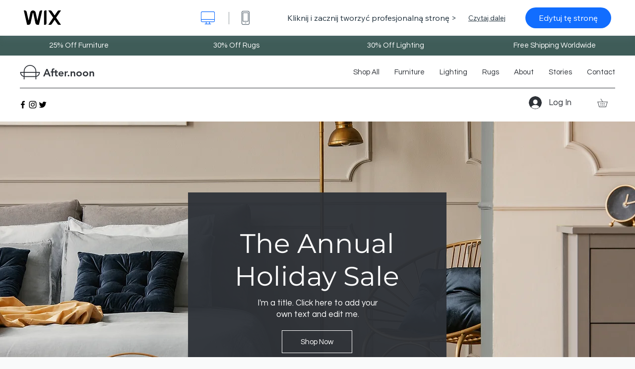

--- FILE ---
content_type: text/html; charset=utf-8
request_url: https://pl.wix.com/website-template/view/html/2745?originUrl=https%3A%2F%2Fpl.wix.com%2Fwebsite%2Ftemplates%2Fhtml%2Fonline-store%2Fhome-decor&tpClick=view_button&esi=ff0f39d9-9e3d-4b00-bb58-9bad2a3b0496
body_size: 6339
content:
<!doctype html>
<html>
  <head>
    <title>Szablon witryny Sklep z wyposażeniem wnętrz  | WIX</title>
    
    <!-- BEGIN SENTRY -->
    <script id="sentry">
  (function(c,u,v,n,p,e,z,A,w){function k(a){if(!x){x=!0;var l=u.getElementsByTagName(v)[0],d=u.createElement(v);d.src=A;d.crossorigin="anonymous";d.addEventListener("load",function(){try{c[n]=r;c[p]=t;var b=c[e],d=b.init;b.init=function(a){for(var b in a)Object.prototype.hasOwnProperty.call(a,b)&&(w[b]=a[b]);d(w)};B(a,b)}catch(g){console.error(g)}});l.parentNode.insertBefore(d,l)}}function B(a,l){try{for(var d=m.data,b=0;b<a.length;b++)if("function"===typeof a[b])a[b]();var e=!1,g=c.__SENTRY__;"undefined"!==
  typeof g&&g.hub&&g.hub.getClient()&&(e=!0);g=!1;for(b=0;b<d.length;b++)if(d[b].f){g=!0;var f=d[b];!1===e&&"init"!==f.f&&l.init();e=!0;l[f.f].apply(l,f.a)}!1===e&&!1===g&&l.init();var h=c[n],k=c[p];for(b=0;b<d.length;b++)d[b].e&&h?h.apply(c,d[b].e):d[b].p&&k&&k.apply(c,[d[b].p])}catch(C){console.error(C)}}for(var f=!0,y=!1,q=0;q<document.scripts.length;q++)if(-1<document.scripts[q].src.indexOf(z)){f="no"!==document.scripts[q].getAttribute("data-lazy");break}var x=!1,h=[],m=function(a){(a.e||a.p||a.f&&
  -1<a.f.indexOf("capture")||a.f&&-1<a.f.indexOf("showReportDialog"))&&f&&k(h);m.data.push(a)};m.data=[];c[e]=c[e]||{};c[e].onLoad=function(a){h.push(a);f&&!y||k(h)};c[e].forceLoad=function(){y=!0;f&&setTimeout(function(){k(h)})};"init addBreadcrumb captureMessage captureException captureEvent configureScope withScope showReportDialog".split(" ").forEach(function(a){c[e][a]=function(){m({f:a,a:arguments})}});var r=c[n];c[n]=function(a,e,d,b,f){m({e:[].slice.call(arguments)});r&&r.apply(c,arguments)};
  var t=c[p];c[p]=function(a){m({p:a.reason});t&&t.apply(c,arguments)};f||setTimeout(function(){k(h)})})(window,document,"script","onerror","onunhandledrejection","Sentry","b4e7a2b423b54000ac2058644c76f718","https://static.parastorage.com/unpkg/@sentry/browser@5.27.4/build/bundle.min.js",{"dsn":"https://b4e7a2b423b54000ac2058644c76f718@sentry.wixpress.com/217"});
  </script>

    <script type="text/javascript">
    window.Sentry.onLoad(function () {
      window.Sentry.init({
        "release": "marketing-template-viewer@1.2627.0",
        "environment": "production",
        "allowUrls": undefined,
        "denyUrls": undefined
});
      window.Sentry.configureScope(function (scope) {
        scope.setUser({
          id: "null-user-id:e89acbc4-bdc1-4ffb-9cf3-958d5b9f3ebe",
          clientId: "e89acbc4-bdc1-4ffb-9cf3-958d5b9f3ebe",
        });
        scope.setExtra("user.authenticated", false);
        scope.setExtra("sessionId", "c3a614e8-93e7-4994-8111-78854c1d5ba7");
      });
    });
    </script>
    <!-- END SENTRY -->

    <script>
        window.onWixFedopsLoggerLoaded = function () {
            window.fedopsLogger && window.fedopsLogger.reportAppLoadStarted('marketing-template-viewer');
        }
    </script>
    <script onload="onWixFedopsLoggerLoaded()" src="//static.parastorage.com/unpkg/@wix/fedops-logger@5.519.0/dist/statics/fedops-logger.bundle.min.js" crossorigin></script>

    <meta http-equiv="X-UA-Compatible" content="IE=Edge">
    
      <meta name="viewport" content="width=device-width, initial-scale=1.0, maximum-scale=1.0, user-scalable=no" />
    

    <link rel="icon" sizes="192x192" href="https://www.wix.com/favicon.ico" type="image/x-icon"/>
    <link rel="shortcut icon" href="https://www.wix.com/favicon.ico" type="image/x-icon"/>
    <link rel="apple-touch-icon" href="https://www.wix.com/favicon.ico" type="image/x-icon"/>

    <link rel="stylesheet" href="https://static.parastorage.com/services/third-party/fonts/Helvetica/fontFace.css">
    <link rel="stylesheet" href="https://static.parastorage.com/unpkg/@wix/wix-fonts@1.14.0/madefor.min.css">
    <link rel="stylesheet" href="https://static.parastorage.com/unpkg/@wix/wix-fonts@1.14.0/madeforDisplay.min.css">
    <link rel="stylesheet" href="//static.parastorage.com/services/marketing-template-viewer/1.2627.0/app.min.css">

    <meta name="description" content="Bogaty i stylowy szablon, który stawia Twoje produkty w centrum Twojej marki. Dzięki Wix Stores sprzedaż towaru jest teraz łatwiejsza niż kiedykolwiek. Wystarczy załadować zdjęcia i dodać tekst, aby podzielić się z odbiorcami historią Twoich wspaniałych artykułów. Nie zapomnij użyć bloga Wix i kanału na Instagramie jako dodatkowych treści, które z pewnością sprawią, że klienci będą do Ciebie wracać.">
    <meta name="author" content="Wixpress">
    <meta http-equiv="content-language" content="pl"/>
    <meta http-equiv="content-type" content="text/html; charset=UTF-8"/>

    <meta property="og:title" content="Szablon witryny Sklep z wyposażeniem wnętrz  | WIX"/>
    <meta property="og:type" content="website"/>
    <meta property="og:url" content="https://pl.wix.com/website-template/view/html/2745"/>
    <meta property="og:image" content="//static.wixstatic.com/media//templates/image/cf3f3a8e7f19dc0d41349cc0b4bfbdcee43eb0fee0e680f087ed36a5ef792d7c1604955132006.jpg"/>
    <meta content="Wix" property="og:site_name">
    <meta property="og:description" content="Bogaty i stylowy szablon, który stawia Twoje produkty w centrum Twojej marki. Dzięki Wix Stores sprzedaż towaru jest teraz łatwiejsza niż kiedykolwiek. Wystarczy załadować zdjęcia i dodać tekst, aby podzielić się z odbiorcami historią Twoich wspaniałych artykułów. Nie zapomnij użyć bloga Wix i kanału na Instagramie jako dodatkowych treści, które z pewnością sprawią, że klienci będą do Ciebie wracać."/>
    <meta property="fb:admins" content="731184828"/>
    <meta name="fb:app_id" content="236335823061286"/>
    <meta name="google-site-verification" content="QXhlrY-V2PWOmnGUb8no0L-fKzG48uJ5ozW0ukU7Rpo"/>

    <link rel="canonical" href="https://pl.wix.com/website-template/view/html/2745"/>

    
      <link
              rel="alternate"
              hreflang="cs"
              href="https://cs.wix.com/website-template/view/html/2745"
      />
    
      <link
              rel="alternate"
              hreflang="da"
              href="https://da.wix.com/website-template/view/html/2745"
      />
    
      <link
              rel="alternate"
              hreflang="de"
              href="https://de.wix.com/website-template/view/html/2745"
      />
    
      <link
              rel="alternate"
              hreflang="en"
              href="https://www.wix.com/website-template/view/html/2745"
      />
    
      <link
              rel="alternate"
              hreflang="es"
              href="https://es.wix.com/website-template/view/html/2745"
      />
    
      <link
              rel="alternate"
              hreflang="fr"
              href="https://fr.wix.com/website-template/view/html/2745"
      />
    
      <link
              rel="alternate"
              hreflang="hi"
              href="https://hi.wix.com/website-template/view/html/2745"
      />
    
      <link
              rel="alternate"
              hreflang="id"
              href="https://id.wix.com/website-template/view/html/2745"
      />
    
      <link
              rel="alternate"
              hreflang="it"
              href="https://it.wix.com/website-template/view/html/2745"
      />
    
      <link
              rel="alternate"
              hreflang="ja"
              href="https://ja.wix.com/website-template/view/html/2745"
      />
    
      <link
              rel="alternate"
              hreflang="ko"
              href="https://ko.wix.com/website-template/view/html/2745"
      />
    
      <link
              rel="alternate"
              hreflang="nl"
              href="https://nl.wix.com/website-template/view/html/2745"
      />
    
      <link
              rel="alternate"
              hreflang="no"
              href="https://no.wix.com/website-template/view/html/2745"
      />
    
      <link
              rel="alternate"
              hreflang="pl"
              href="https://pl.wix.com/website-template/view/html/2745"
      />
    
      <link
              rel="alternate"
              hreflang="pt"
              href="https://pt.wix.com/website-template/view/html/2745"
      />
    
      <link
              rel="alternate"
              hreflang="ru"
              href="https://ru.wix.com/website-template/view/html/2745"
      />
    
      <link
              rel="alternate"
              hreflang="sv"
              href="https://sv.wix.com/website-template/view/html/2745"
      />
    
      <link
              rel="alternate"
              hreflang="th"
              href="https://th.wix.com/website-template/view/html/2745"
      />
    
      <link
              rel="alternate"
              hreflang="tr"
              href="https://tr.wix.com/website-template/view/html/2745"
      />
    
      <link
              rel="alternate"
              hreflang="uk"
              href="https://uk.wix.com/website-template/view/html/2745"
      />
    
      <link
              rel="alternate"
              hreflang="vi"
              href="https://vi.wix.com/website-template/view/html/2745"
      />
    
      <link
              rel="alternate"
              hreflang="zh"
              href="https://zh.wix.com/website-template/view/html/2745"
      />
    
    
      <link rel="alternate" hreflang="x-default" href="https://www.wix.com/website-template/view/html/2745" />
    

    
  </head>
  <body>
    <script>
        window.onWixRecorderLoaded = function () {
            window.dispatchEvent(new Event('wixRecorderReady'));
        };
    </script>

    <script async src="//static.parastorage.com/unpkg-semver/wix-recorder/app.bundle.min.js"
            crossorigin onload="onWixRecorderLoaded()"></script>

    <script src="//static.parastorage.com/services/cookie-sync-service/1.347.20/embed-cidx.bundle.min.js"></script>
    <script src="//static.parastorage.com/services/tag-manager-client/1.1028.0/hostTags.bundle.min.js"></script>
    <div id="root"><span data-newcolorsbranding="true" class="wds_1_186_1_newColorsBranding__root wds_1_186_1_madefor__madefor"><div data-hook="app"><div data-hook="tool-bar" class="sbWfkE"><div class="Mn4893"><div class="bZOLNF"><a data-hook="logo" href="/" class="nHuSJZ"><span class="AV8G6s">wix.com</span></a></div><div class="wKSaYa"><button data-hook="desktop-view" class="is65hl sdsgLW"><span class="XFdFwl">Pokaż tryb normalny</span></button><hr class="hS1yv1"/><button data-hook="mobile-view" class="fB70N2"><span class="XFdFwl">Pokaż tryb mobilny</span></button></div></div><div class="TYXuEX"><div class="RyxoSg"><p data-hook="tool-bar-title" class="VaexPL">Kliknij i zacznij tworzyć profesjonalną stronę &gt;</p><a data-hook="info-view" class="bggdgE" tabindex="0" role="dialog" href="#">Czytaj dalej</a><a class="Ydu4WK" data-hook="editor-link" href="https://manage.wix.com/edit-template/from-intro?originTemplateId=7efa4a9a-edc1-4409-87ab-59022aa429a3&amp;editorSessionId=ff0f39d9-9e3d-4b00-bb58-9bad2a3b0496" target="_blank" tabindex="0">Edytuj tę stronę</a></div></div></div><div data-hook="template-demo" class="CJ4D6R"><div data-hook="desktop-view" class="Woz8P7"><iframe data-hook="desktop-iframe" src="https://www.wix.com/demone2/after-noon" title="Sklep z wyposażeniem wnętrz " width="100%" height="100%" class="eZTjsa"></iframe></div></div><div data-hook="info-pop-up" class="M05QSQ"><div class="E0wHmq"><button data-hook="card-close" class="eds_d0"><span class="ydbrSa">Zamknij okno informacji</span></button><div class="qLnKwP"><h1 data-hook="card-title" class="PHJvhr">Sklep z wyposażeniem wnętrz  - szablon strony internetowej</h1><div class="CEjC4K"><h3 data-hook="card-good-for-title" class="xqspyG">Przeznaczone dla:</h3><p data-hook="card-good-for" class="gsbPc5">Sklepy internetowe, sklepy meblowe i sklepy z artykułami wystroju wnętrz</p></div><div class="CEjC4K"><h3 class="xqspyG">Opis:</h3><p data-hook="card-description" class="gsbPc5">Bogaty i stylowy szablon, który stawia Twoje produkty w centrum Twojej marki. Dzięki Wix Stores sprzedaż towaru jest teraz łatwiejsza niż kiedykolwiek. Wystarczy załadować zdjęcia i dodać tekst, aby podzielić się z odbiorcami historią Twoich wspaniałych artykułów. Nie zapomnij użyć bloga Wix i kanału na Instagramie jako dodatkowych treści, które z pewnością sprawią, że klienci będą do Ciebie wracać.</p></div></div><div class="KiqsRq"><a data-hook="card-editor-url" class="XpwCp3 sKD7vO" target="_blank" href="https://manage.wix.com/edit-template/from-intro?originTemplateId=7efa4a9a-edc1-4409-87ab-59022aa429a3&amp;editorSessionId=ff0f39d9-9e3d-4b00-bb58-9bad2a3b0496">Edytuj teraz</a></div></div></div></div></span></div>
    <script>
        window.__BASEURL__ = "https:\u002F\u002Fpl.wix.com\u002Fwebsite-template\u002Fview\u002Fhtml\u002F";
        window.__INITIAL_I18N__ = {"locale":"pl","resources":{"errorPage.templatesLinkText":"Szablony","template.viewer.page.title":"Szablon witryny {{- title}} | WIX","template.viewer.studio.page.title":"Szablon responsywny {{- title}} | Studio Wix","template.viewer.studio.page.description":"Szablon {{- title}} jest gotowy do personalizacji, dostosuj go do swoich potrzeb. Kliknij „Edytuj szablon” i wypróbuj go na dowolnym urządzeniu","template_button_label":"Edytuj stronę","template_seeFeatures_label":"Zobacz wszystkie funkcje","template_expand_examples_text":"Idealne dla","template_expand_header":"Funkcje szablonu","template.viewer.title":"Kliknij i zacznij tworzyć profesjonalną stronę \u003E","template.viewer.title.chooseTemplate":"Choose template and create your amazing website","template.viewer.saveTemplate.button":"Zapisz szablon","template.viewer.choose.button":"Choose Template","template.viewer.edit.button":"Edytuj tę stronę","template.viewer.read.more":"Czytaj dalej","template.viewer.back":"Powrót","template.viewer.info.edit.button":"Edytuj teraz","template.viewer.price":"Cena:","template.viewer.info.title":"{{- title}} - szablon strony internetowej","template.viewer.info.goodFor":"Przeznaczone dla:","template.viewer.info.description":"Opis:","template.viewer.info.desktop.only.notice":"Edytuj ten szablon odwiedzając Wix.com na swoim komputerze, gdzie możesz spersonalizować dowolny szablon z naszej pięknej kolekcji.","template.viewer.see.all.templates":"Zobacz wszystkie szablony","template.viewer.seeAllExpressions":"See all expressions","template.viewer.goToBiggerScreen":"Aby rozpocząć projektowanie, przejdź na komputer.","template.viewer.getStarted":"Do dzieła","template.viewer.startNow":"Rozpocznij","template.viewer.features":"Funkcje","template.viewer.allFeatures":"Wszystkie funkcje","template.viewer.expressions":"Expressions","template.viewer.tutorials":"Tutoriale","template.viewer.updatesAndReleases":"Aktualizacje i wersje","template.viewer.comingSoon":"Już wkrótce","template.viewer.academy":"Akademia","template.viewer.editTemplate":"Edytuj szablon","template.viewer.header.backToTemplates":"Powrót do szablonów","template.viewer.hint.copyPaste.title":"Wskazówka: ","template.viewer.hint.copyPaste.text":"Możesz zapisać wybrane sekcje z tego szablonu, aby ponownie wykorzystać je na swoich stronach Studio. ","template.viewer.hint.copyPaste.urlTitle":"Dowiedz się więcej","a11y.desktop.button":"Pokaż tryb normalny","a11y.mobile.button":"Pokaż tryb mobilny","a11y.close.popup.button":"Zamknij okno informacji","toolbar.tooltip.desktop":"od 1001 w górę","toolbar.tooltip.tablet":"751 - 1000 px","toolbar.tooltip.mobile":"320 - 750 px","errorPage.4xx.title":"Nie mogliśmy znaleźć szablonu, którego szukasz","errorPage.5xx.title":"Nie mogliśmy załadować szablonu","errorPage.subTitle":"Błąd: {{- code }}","errorPage.4xx.details":"Spróbuj \u003Clink\u003Etu\u003C\u002Flink\u003E znaleźć inny szablon.","errorPage.5xx.details":"Chwilowy problem techniczny uniemożliwia nam załadowanie tej strony. Poczekaj kilka minut i spróbuj ponownie.","errorPage.5xx.action":"Odśwież","seo.breadcrumbs.home":"Wix.com","seo.breadcrumbs.websiteTemplates":"Szablony stron","seo.breadcrumbs.studioTemplates":"Szablony Studio","seo.breadcrumbs.template":"Szablony strony internetowej {{- title}}","template.viewer.v2.choose.button":"Choose Template","template.viewer.v2.edit.button":"Edytuj tę stronę","template.viewer.v2.demo.button":"Zobacz stronę demonstracyjną","template.viewer.v2.template.info":"Ten szablon jest odpowiedni dla","template.viewer.v2.template.details":"Informacje o tym szablonie","template.viewer.v2.demo.template.name":"{{name}} - szablon strony internetowej","template.viewer.v2.template.likeThis.title":"Podobne szablony","template.viewer.v2.template.button.edit":"Edytuj","template.viewer.v2.template.button.view":"Zobacz","template.viewer.v2.template.button.view_details":"View Details","template.viewer.v2.header.description":"Kliknij Edytuj i stwórz własną, niesamowitą stronę","template.viewer.v2.header.chooseTemplate":"Choose template and create your amazing website","template.viewer.v2.demo.template.view":"Wyświetl na pełnym ekranie","APP_PORTFOLIO":"Portfolio","APP_PORTFOLIO_DESCRIPTION":"Zaprezentuj swoje prace w pięknym portfolio","APP_DONATIONS":"Donations","APP_DONATIONS_DESCRIPTION":"Zbieraj darowizny online i zarządzaj nimi","APP_EVENTS":"Events","APP_EVENTS_DESCRIPTION":"Twórz wydarzenia, sprzedawaj bilety i śledź odpowiedzi na zaproszenia","APP_BOOKINGS":"Bookings","APP_BOOKINGS_DESCRIPTION":"Pozwól klientom planować spotkania na Twojej stronie","APP_BLOG":"Blog","APP_BLOG_DESCRIPTION":"Pisz posty, zwiększaj ruch i dziel się pomysłami","APP_MENUS":"Wix Restaurants Menus","APP_MENUS_DESCRIPTION":"Stwórz i wyświetlaj swoje menu online","APP_ORDERS":"Wix Restaurants Orders","APP_ORDERS_DESCRIPTION":"Przyjmuj zamówienia online do odbioru i z dostawą","APP_RESERVATIONS":"Table Reservations","APP_RESERVATIONS_DESCRIPTION":"Przyjmuj rezerwacje 24\u002F7 bezpośrednio ze swojej strony","APP_STORES":"Wix Stores","APP_STORES_DESCRIPTION":"Sprzedawaj swoje produkty lub znajdź nowe","APP_PLANS":"Pricing Plans","APP_PLANS_DESCRIPTION":"Sprzedawaj subskrypcje i plany członkowskie","APP_PROGRAMS":"Online Programs","APP_PROGRAMS_DESCRIPTION":"Twórz i sprzedawaj wieloetapowe programy","APP_HOTELS":"Hotels","APP_HOTELS_DESCRIPTION":"Zarządzaj swoim biznesem hotelarskim i go rozwijaj","APP_CHAT":"Chat","APP_CHAT_DESCRIPTION":"Pozwól odwiedzającym kontaktować się o każdej porze","APP_FORMS":"Forms","APP_FORMS_DESCRIPTION":"Pozyskuj leady, pobieraj płatności i nie tylko","APP_INSTAGRAM":"Kanał Instagrama (Nowość)","APP_INSTAGRAM_DESCRIPTION":"Wyświetlaj swoje zdjęcia i filmy z Instagrama","APP_VIDEO":"Video","APP_VIDEO_DESCRIPTION":"Udostępniaj, streamuj i sprzedawaj swoje filmy","APP_MUSIC":"Music","APP_MUSIC_DESCRIPTION":"Streamuj i sprzedawaj swoją muzykę bez prowizji","APP_GROUPS":"Groups","APP_GROUPS_DESCRIPTION":"Hostuj i zarządzaj społecznościami w internecie, a także zarabiaj na ich prowadzeniu","APP_FILE_SHARE":"File Share","APP_FILE_SHARE_DESCRIPTION":"Stwórz i udostępnij bibliotekę plików dla użytkowników strony","thankYou.error.title":"Przepraszamy, coś poszło nie tak!","thankYou.error.description":"Wystąpił problem techniczny po naszej stronie. Wybierz ponownie szablon i spróbuj \nponownie zapisać.","thankYou.error.cta":"Zobacz szablony","thankYou.wixOwnerAppBanner.cta":"Install","thankYou.wixOwnerAppBanner.description":"Get the Wix app, build and manage your site on the go","thankYou.success.title":"Zapisany szablon został wysłany na Twój adres e-mail","thankYou.success.alternativeTitle":"Szablon zostanie wkrótce wysłany na Twój adres e-mail","thankYou.success.description":"Otwórz go na komputerze i zacznij tworzyć swoją stronę.","template.newMobileFlow.preview.saveTemplate":"Zapisz szablon"}};
        window.__INITIAL_STATE__ = {"viewMode":"desktop","isInfoShown":false,"isEditButtonHidden":false,"template":{"title":"Sklep z wyposażeniem wnętrz ","description":"Bogaty i stylowy szablon, który stawia Twoje produkty w centrum Twojej marki. Dzięki Wix Stores sprzedaż towaru jest teraz łatwiejsza niż kiedykolwiek. Wystarczy załadować zdjęcia i dodać tekst, aby podzielić się z odbiorcami historią Twoich wspaniałych artykułów. Nie zapomnij użyć bloga Wix i kanału na Instagramie jako dodatkowych treści, które z pewnością sprawią, że klienci będą do Ciebie wracać.","image":"\u002Ftemplates\u002Fimage\u002Fcf3f3a8e7f19dc0d41349cc0b4bfbdcee43eb0fee0e680f087ed36a5ef792d7c1604955132006.jpg","slug":"2745","lng":"pl","languages":["cs","da","de","en","es","fr","hi","id","it","ja","ko","nl","no","pl","pt","ru","sv","th","tr","uk","vi","zh"],"templatePrice":"ECOM","docUrl":"https:\u002F\u002Fwww.wix.com\u002Fdemone2\u002Fafter-noon","editorUrl":"https:\u002F\u002Fmanage.wix.com\u002Fedit-template\u002Ffrom-intro?originTemplateId=7efa4a9a-edc1-4409-87ab-59022aa429a3&editorSessionId=ff0f39d9-9e3d-4b00-bb58-9bad2a3b0496","goodFor":"Sklepy internetowe, sklepy meblowe i sklepy z artykułami wystroju wnętrz","siteId":"7cf709cd-f992-4e29-9e2f-6d8e024fce36","mobileImage":{"type":"MOBILE","url":"\u002Ftemplates\u002Fimage\u002Fb94f45e22d92100449809ae317fbae01963ed7c3cfa9c498b605b1ec717d92221604955142958.jpg","absoluteUrl":"https:\u002F\u002Fimages-wixmp-530a50041672c69d335ba4cf.wixmp.com\u002Ftemplates\u002Fimage\u002Fb94f45e22d92100449809ae317fbae01963ed7c3cfa9c498b605b1ec717d92221604955142958.jpg","alt":""},"desktopImage":{"type":"DESKTOP","url":"\u002Ftemplates\u002Fimage\u002Fcf3f3a8e7f19dc0d41349cc0b4bfbdcee43eb0fee0e680f087ed36a5ef792d7c1604955132006.jpg","absoluteUrl":"https:\u002F\u002Fimages-wixmp-530a50041672c69d335ba4cf.wixmp.com\u002Ftemplates\u002Fimage\u002Fcf3f3a8e7f19dc0d41349cc0b4bfbdcee43eb0fee0e680f087ed36a5ef792d7c1604955132006.jpg","alt":""},"metaSiteId":"7efa4a9a-edc1-4409-87ab-59022aa429a3","editorSessionId":"ff0f39d9-9e3d-4b00-bb58-9bad2a3b0496","isResponsive":false,"isStudio":false,"templateId":"323f8620-7afd-4ca5-a36d-af25f4ec5329","url":"https:\u002F\u002Fwww.wix.com\u002Fdemone2\u002Fafter-noon"},"activeExperiments":[],"config":{"locale":"pl","dealerCmsTranslationsUrl":"\u002F\u002Fstatic.parastorage.com\u002Fservices\u002Fdealer-cms-translations\u002F1.7384.0\u002F","dealerLightboxUrl":"\u002F\u002Fstatic.parastorage.com\u002Fservices\u002Fdealer-lightbox\u002F2.0.260\u002F"},"userData":{"isLoggedIn":false}};
        window.__BI__ = {"siteId":"7cf709cd-f992-4e29-9e2f-6d8e024fce36","originUrl":"https:\u002F\u002Fpl.wix.com\u002Fwebsite\u002Ftemplates\u002Fhtml\u002Fonline-store\u002Fhome-decor","editorSessionId":"ff0f39d9-9e3d-4b00-bb58-9bad2a3b0496"};
        window.__DEVICE__ = "desktop";
        window.__CONSENT_POLICY__ = {"essential":true,"functional":true,"analytics":true,"advertising":true,"dataToThirdParty":true};
    </script>

    <script src="//static.parastorage.com/unpkg/react@18.2.0/umd/react.production.min.js" crossorigin></script>
    <script src="//static.parastorage.com/unpkg/react-dom@18.2.0/umd/react-dom.production.min.js" crossorigin></script>
    <script src="//static.parastorage.com/services/cookie-consent-policy-client/1.972.0/app.bundle.min.js"></script>

    
      <script src="//static.parastorage.com/services/dealer-lightbox/2.0.260/dealer-lightbox.bundle.min.js"></script>
    

    <script src="//static.parastorage.com/services/marketing-template-viewer/1.2627.0/app.bundle.min.js"></script>
  </body>
</html>
